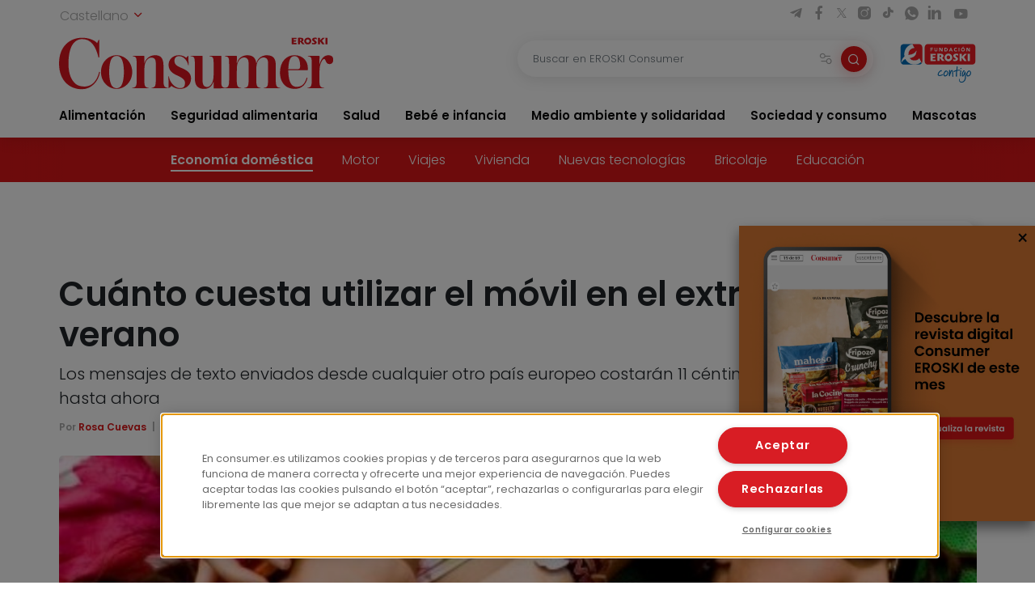

--- FILE ---
content_type: text/html; charset=UTF-8
request_url: https://www.consumer.es/economia-domestica/servicios-y-hogar/cuanto-cuesta-utilizar-el-movil-en-el-extranjero-este-verano.html
body_size: 15192
content:
 <!DOCTYPE html><html lang="es-ES"
prefix="og: https://ogp.me/ns#" > <head> <meta charset="UTF-8"> <meta name="viewport" content="width=device-width, initial-scale=1, shrink-to-fit=no"> <link rel="profile" href="http://gmpg.org/xfn/11"> <link rel="shortcut icon" type="image/png" href="https://www.consumer.es/app/themes/consumer/favicon.png"/> <link rel="icon" href="https://www.consumer.es/app/themes/consumer/c-consumer.png" sizes="32x32" /> <link rel="apple-touch-icon" href="https://www.consumer.es/app/themes/consumer/c-consumer.png" /> <link rel="preload" href="https://www.consumer.es/app/themes/consumer/assets/css/consumer.style.css" as="style"> <link rel="preload" href="https://www.consumer.es/app/themes/consumer/assets/font/2F22C0_0_0.woff2" as="font" type="font/woff2" crossorigin=""> <link rel="preload" href="https://www.consumer.es/app/themes/consumer/assets/font/2F22C0_1_0.woff2" as="font" type="font/woff2" crossorigin=""> <link rel="preload" href="https://www.consumer.es/app/themes/consumer/assets/font/consumer.ttf" as="font" type="font/ttf" crossorigin=""> <script>dataLayer = [{"idioma": "es","categoria": "Sociedad y consumo","subcategoria": "Economía doméstica","fecha_publicacion": "2009-07-09 12:00:00","autor": "Rosa Cuevas","pagetype": "articulo"
}];</script><title>Cuánto cuesta utilizar el móvil en el extranjero este verano | Consumer</title><meta name="description" content="No se utiliza con la misma frecuencia que cuando se está en España, pero son pocas las personas que se olvidan de llevar en su bolso de mano el móvil cuando se viaja al extranjero. Como pocos son los usuarios que no temen la llegada de la factura tras finalizar el periodo de vacaciones o […]"/><link rel="canonical" href="https://www.consumer.es/economia-domestica/servicios-y-hogar/cuanto-cuesta-utilizar-el-movil-en-el-extranjero-este-verano.html" /><meta property="og:site_name" content="Consumer |" /><meta property="og:type" content="article" /><meta property="og:title" content="Cuánto cuesta utilizar el móvil en el extranjero este verano | Consumer" /><meta property="og:description" content="No se utiliza con la misma frecuencia que cuando se está en España, pero son pocas las personas que se olvidan de llevar en su bolso de mano el móvil cuando se viaja al extranjero. Como pocos son los usuarios que no temen la llegada de la factura tras finalizar el periodo de vacaciones o […]" /><meta property="og:url" content="https://www.consumer.es/economia-domestica/servicios-y-hogar/cuanto-cuesta-utilizar-el-movil-en-el-extranjero-este-verano.html" /><meta property="og:image" content="https://www.consumer.es/app/uploads/2019/07/img_chicasaltelefono.jpg" /><meta property="og:image:secure_url" content="https://www.consumer.es/app/uploads/2019/07/img_chicasaltelefono.jpg" /><meta property="og:image:width" content="533" /><meta property="og:image:height" content="434" /><meta property="article:published_time" content="2009-07-08T22:00:00Z" /><meta property="article:modified_time" content="2025-03-06T12:31:54Z" /><meta name="twitter:card" content="summary" /><meta name="twitter:domain" content="www.consumer.es" /><meta name="twitter:title" content="Cuánto cuesta utilizar el móvil en el extranjero este verano | Consumer" /><meta name="twitter:description" content="No se utiliza con la misma frecuencia que cuando se está en España, pero son pocas las personas que se olvidan de llevar en su bolso de mano el móvil cuando se viaja al extranjero. Como pocos son los usuarios que no temen la llegada de la factura tras finalizar el periodo de vacaciones o […]" /><meta name="twitter:image" content="https://www.consumer.es/app/uploads/2019/07/img_chicasaltelefono.jpg" /><script type="application/ld+json" class="aioseo-schema">{"@context":"https:\/\/schema.org","@graph":[{"@type":"WebSite","@id":"https:\/\/www.consumer.es\/#website","url":"https:\/\/www.consumer.es\/","name":"Consumer","publisher":{"@id":"https:\/\/www.consumer.es\/#organization"}},{"@type":"Organization","@id":"https:\/\/www.consumer.es\/#organization","name":"Eroski Consumer","url":"https:\/\/www.consumer.es\/","logo":{"@type":"ImageObject","@id":"https:\/\/www.consumer.es\/#organizationLogo","url":"https:\/\/www.consumer.es\/app\/themes\/consumer\/assets\/img\/logo-consumer.svg"},"image":{"@id":"https:\/\/www.consumer.es\/#organizationLogo"}},{"@type":"BreadcrumbList","@id":"https:\/\/www.consumer.es\/economia-domestica\/servicios-y-hogar\/cuanto-cuesta-utilizar-el-movil-en-el-extranjero-este-verano.html#breadcrumblist","itemListElement":[{"@type":"ListItem","@id":"https:\/\/www.consumer.es\/#listItem","position":"1","item":{"@id":"https:\/\/www.consumer.es\/#item","name":"Inicio","description":"Las \u00faltimas novedades y la actualidad m\u00e1s completa con informaci\u00f3n rigurosa y pr\u00e1ctica para el Consumidor en Alimentaci\u00f3n, Salud, Beb\u00e9, Mascotas, etc.","url":"https:\/\/www.consumer.es\/"},"nextItem":"https:\/\/www.consumer.es\/economia-domestica\/servicios-y-hogar\/cuanto-cuesta-utilizar-el-movil-en-el-extranjero-este-verano.html#listItem"},{"@type":"ListItem","@id":"https:\/\/www.consumer.es\/economia-domestica\/servicios-y-hogar\/cuanto-cuesta-utilizar-el-movil-en-el-extranjero-este-verano.html#listItem","position":"2","item":{"@id":"https:\/\/www.consumer.es\/economia-domestica\/servicios-y-hogar\/cuanto-cuesta-utilizar-el-movil-en-el-extranjero-este-verano.html#item","name":"Cu\u00e1nto cuesta utilizar el m\u00f3vil en el extranjero este verano","description":"No se utiliza con la misma frecuencia que cuando se est\u00e1 en Espa\u00f1a, pero son pocas las personas que se olvidan de llevar en su bolso de mano el m\u00f3vil cuando se viaja al extranjero. Como pocos son los usuarios que no temen la llegada de la factura tras finalizar el periodo de vacaciones o [\u2026]","url":"https:\/\/www.consumer.es\/economia-domestica\/servicios-y-hogar\/cuanto-cuesta-utilizar-el-movil-en-el-extranjero-este-verano.html"},"previousItem":"https:\/\/www.consumer.es\/#listItem"}]},{"@type":"Person","@id":"https:\/\/www.consumer.es\/author\/consumer#author","url":"https:\/\/www.consumer.es\/author\/consumer","name":"consumer","image":{"@type":"ImageObject","@id":"https:\/\/www.consumer.es\/economia-domestica\/servicios-y-hogar\/cuanto-cuesta-utilizar-el-movil-en-el-extranjero-este-verano.html#authorImage","url":"https:\/\/secure.gravatar.com\/avatar\/62d15df406338eb3dde2e1e7bb48789a?s=96&d=mm&r=g","width":"96","height":"96","caption":"consumer"}}]}</script><link rel='dns-prefetch' href='//s.w.org' /><link rel="alternate" type="application/rss+xml" title="Consumer &raquo; Comentario Cuánto cuesta utilizar el móvil en el extranjero este verano del feed" href="https://www.consumer.es/economia-domestica/servicios-y-hogar/cuanto-cuesta-utilizar-el-movil-en-el-extranjero-este-verano.html/feed" /><link rel='stylesheet' id='consumer-style-css' href='https://www.consumer.es/app/themes/consumer/assets/css/consumer.style.css' type='text/css' media='all' /><script type='text/javascript' id='gtm-js-extra'>
var cns_gtm = {"key":"GTM-M47684D"};
</script><script type='text/javascript' src='https://www.consumer.es/app/themes/consumer/assets/js/components/gtm.js?ver=1' id='gtm-js'></script><script type='text/javascript' src='https://www.consumer.es/app/themes/consumer/assets/js/components/onetrustbikuma.js?ver=1' id='onetrustbikuma-js'></script><script type='text/javascript' src='https://www.consumer.es/wp/wp-includes/js/jquery/jquery.min.js?ver=3.6.0' id='jquery-core-js'></script><link rel="https://api.w.org/" href="https://www.consumer.es/wp-json/" /><link rel="alternate" type="application/json" href="https://www.consumer.es/wp-json/wp/v2/articulo/131145" /><link rel="EditURI" type="application/rsd+xml" title="RSD" href="https://www.consumer.es/wp/xmlrpc.php?rsd" /><link rel="wlwmanifest" type="application/wlwmanifest+xml" href="https://www.consumer.es/wp/wp-includes/wlwmanifest.xml" /> <meta name="generator" content="WordPress 5.8.2" /><link rel='shortlink' href='https://www.consumer.es/?p=131145' /><script type="application/ld+json">{"@context": "https://schema.org",
"@type": "Article","@id": "https://www.consumer.es/economia-domestica/servicios-y-hogar/cuanto-cuesta-utilizar-el-movil-en-el-extranjero-este-verano.html",
"url": "https://www.consumer.es/economia-domestica/servicios-y-hogar/cuanto-cuesta-utilizar-el-movil-en-el-extranjero-este-verano.html",
"mainEntityOfPage": "https://www.consumer.es/economia-domestica/servicios-y-hogar/cuanto-cuesta-utilizar-el-movil-en-el-extranjero-este-verano.html",
"headline": "Cuánto cuesta utilizar el móvil en el extranjero este verano | EROSKI Consumer","description": "Los mensajes de texto enviados desde cualquier otro país europeo costarán 11 céntimos en lugar de 40 como hasta ahora","articleBody": "No se utiliza con la misma frecuencia que cuando se está en España, pero son pocas las personas que se olvidan de llevar en su bolso de mano el móvil cuando se viaja al extranjero. Como pocos son los usuarios que no temen la llegada de la factura tras finalizar el periodo de vacaciones o el viaje de negocios fuera de nuestro país. Y es que hasta ahora llamar por teléfono en el extranjero era para la mayoría de los ciudadanos un lujo. Tanto, que en una encuesta realizada por la Comisión Europea sobre este asunto, el 81% de los encuestados, más de 25.000 usuarios de telefonía móvil de los 25 países del bloque, declaraba usar menos el móvil cuando se encontraba fuera de su país de residencia por el elevado coste de las comunicaciones. Sin embargo, para estas vacaciones la situación cambia: desde el 1 de julio las tarifas de &#8216;roaming&#8217; son más baratas.
Los nuevos preciosEra un asunto en el que la Unión Europea venía trabajando desde anteriores veranos, y por el que había mostrado en más de una ocasión su disconformidad, ya que que los  costes que los usuarios debían asumir por utilizar su móvil en el extranjero podían ser cuatro veces superiores a los precios de las llamadas a nivel nacional. La UE cuantificaba entre 4 y 6 euros lo que costaba de media una llamada de cuatro minutos efectuada en el exterior. El pasado mes de abril, la intención se materializó en norma. El Parlamento Europeo aprobaba unas nuevas tarifas de &#8216;roaming&#8217; o itinerancia más baratas. Esta regulación supone un importante ahorro para el bolsillo de los usuarios, ya que solamente durante el último trimestre de 2008, la Comisión del Mercado de las Telecomunicaciones (CMT) contabilizó en más de 500 millones de minutos el tiempo en que las líneas de móvil españolas habían  dedicado a hablar desde el extranjero.
Hasta ahora la UE cuantificaba entre 4 y 6 euros lo que costaba de media una llamada de cuatro minutos efectuada en el exterior
Ahora, la UE reduce los precios máximos que pueden cobrar las operadoras de telefonía móvil a los consumidores tanto por efectuar la llamada como por recibirla,  así como  fijar el  coste final que supone enviar un mensaje de texto mientras se está en algún país europeo. No se trata de una medida pasajera o puntual, sino que la reforma incluye un calendario en el que quedan señalizadas futuras rebajas. Así, en los meses de julio de 2010 y 2011 está previsto que se  produzcan nuevos recortes en las tarifas máximas de &#8220;roaming&#8221;.
Desde el pasado 1 de julio, los nuevos precios fijados por Bruselas para la denominada Zona 1 (los Estados miembros de la UE  y otros países europeos) son los siguientes:
Todas las compañías aplicarán la normativa comunitaria cobrando como  máximo 43 céntimos por minuto para las llamadas realizadas
Llamadas: todas las compañías telefónicas aplicarán la normativa comunitaria cobrando como  máximo 43 céntimos por minuto para las llamadas realizadas (hasta ahora se cobraba 46 céntimos), y 19 céntimos por minuto para las llamadas recibidas frente a los actuales 22 céntimos. Eso sin tener en cuenta el IVA y el establecimiento de llamada. La Comisión Europea calcula que con el nuevo reglamento, el consumidor puede ahorrarse hasta el 60% de la factura correspondiente al &#8216;roaming&#8217;. La pulsación se contabilizará por segundo a partir de los primeros 30 segundos de cada llamada, y no por minuto como ocurría hasta ahora.
SMS: pasan a costar 11 céntimos, menos de un  tercio de lo que cobran ahora las principales operadoras, ya que en estos momentos los usuarios españoles pagan un promedio de 40 céntimos al enviar un SMS desde el extranjero. Con esta nueva tarifa, se da la paradoja de que resultará más barato enviar un mensaje desde otro país de la UE que desde dentro de España, donde la tarifa básica media ronda los 15 céntimos, aunque algunas compañías ofrecen este servicio con tarifas más baratas.
Internet en el móvil: La norma comunitaria establece un límite máximo de 1 euro/MB descargado.

Promociones de veranoLa aplicación de estas nuevas eurotarifas es automática, por lo que los consumidores no deben realizar ninguna gestión para solicitarla. Pero además de beneficiarse de estas rebajas, nada más estrenar verano las operadoras de telefonía lanzan promociones o planes de precios especiales ideados para los clientes viajeros. Las tres principales compañías de telefonía móvil, Telefónica Movistar, Vodafone y Orange han diseñado paquetes de ofertas que rebajan los precios regulados por Bruselas, a cambio del pago de una cuota fija. Conviene saber, sin embargo, que para que la oferta sea rentable, ventajosa y merezca la pena contratarla el consumidor deberá hacer uso de su móvil en el extranjero con cierta frecuencia.
La primera en lanzar su plan de precios ha sido Movistar: ofrece a sus clientes la Tarifa Diaria Europa. Con este producto, las llamadas que se hagan en &#8216;roaming&#8217; en la UE costarán 24 céntimos por minuto, en lugar de los 43 que la normativa sitúa como máximo y las recibidas serán gratis hasta el 17 de septiembre. A partir de esa fecha, pasarán a costar 12 céntimos, 7 céntimos por debajo de la eurotarifa. Sin embargo, para beneficiarse de estos precios, el usuario debe  pagar un euro por cada día que se use el móvil en itinerancia.
La aplicación de las nuevas eurotarifas es automática, por lo que los consumidores no deben realizar ninguna gestión para solicitarla
Orange también ha estrenado nueva promoción coincidiendo con la entrada en vigor de las nuevas tarifas europeas. Con el nuevo paquete Viaja y Habla, el precio del minuto de llamada será un 50% más barato que la tarifa básica, 21 céntimos el minuto para las llamadas efectuadas y 9 para las recibidas. A cambio, se debe abonar una cuota de un euro por cada día que se use, o de cinco euros al mes si se contrata el plan en la modalidad mensual. A diferencia de Movistar cuya oferta era válida solamente para Europa, Orange amplía esta oferta a los países de fuera de la UE, pero con una cuota más elevada: dos euros diarios o 12 al mes.
Por el momento Vodafone no ha lanzado ninguna campaña a rebufo de las eurotarifas y mantiene una estrategia que funciona desde 2005, pero con algunos matices: el Vodafone Passport. Con este plan, el usuario sigue pagando su tarifa nacional aunque viaje a la UE o a otros países, como EEUU, Rusia y China (sólo se incluyen las llamadas realizadas, no las recibidas). En lugar de una cuota diaria, aquí el coste adicional que debe pagar el usuario es por cada llamada que haga (0,99 euros para Europa y 2,99 para el resto). La novedad es que este  verano Vodafone Passport amplia el  área geográfica en la que funciona: se añaden 13 nuevos países latinoamericanos. Vodafone Passport también permite recibir llamadas. Cuesta un euro los  primeros 20 minutos.
Las operadoras móviles virtuales (las que no tienen una red de antenas propias sino que las alquilan. Esto es todas, excepto Vodafone, Movistar, Orange y Yoigo) no han hecho públicas tarifas específicas para llamar desde el extranjero. Por este motivo, lo más probable es que en todas ellas regirán las tarifas impuestas por la Unión Europea.","keywords": "Céntimos, Extranjero, Llamadas, móvil, Tarifas","datePublished": "2009-07-09 00:00:00","dateModified": "2025-03-06 13:31:54","author": {"@type": "Person","name": "consumer","description": "","image": {"@type": "ImageObject","url": "https://secure.gravatar.com/avatar/?s=96&d=mm&r=g",
"height": 96,"width": 96
}},"publisher": {"@type": "Organization","@id": "https:\/\/www.consumer.es","name": "EROSKI Consumer","url": "https:\/\/www.consumer.es","sameAs": [
"https://twitter.com/eroskiconsumer",
"https://www.facebook.com/EroskiConsumer"
],"logo": {"@type": "ImageObject","url": "https://consumer.es/app/themes/consumer/assets/img/logo-consumer.svg",
"width": 300,"height": 56
},"contactPoint": {"@type": "ContactPoint","contactType": "customer support","telephone": "","url": "https:\/\/www.consumer.es\/contacto"}},"image": [
{"@type": "ImageObject","@id": "https://www.consumer.es/app/uploads/2019/07/img_chicasaltelefono.jpg",
"url": "https://www.consumer.es/app/uploads/2019/07/img_chicasaltelefono.jpg",
"width": 1200,"height": 900
}],"comment": [],"speakable": {"@type": "SpeakableSpecification","xpath": ["\/html\/head\/title","\/html\/head\/meta[@name='description']\/@content"]
},"isPartOf": {"@type": "WebPage","@id":"https://www.consumer.es/economia-domestica/servicios-y-hogar/cuanto-cuesta-utilizar-el-movil-en-el-extranjero-este-verano.html",
"name":"Cuánto cuesta utilizar el móvil en el extranjero este verano | EROSKI Consumer","url":"https://www.consumer.es/economia-domestica/servicios-y-hogar/cuanto-cuesta-utilizar-el-movil-en-el-extranjero-este-verano.html",
"description":"Los mensajes de texto enviados desde cualquier otro país europeo costarán 11 céntimos en lugar de 40 como hasta ahora"
}}</script><link rel="icon" href="https://www.consumer.es/app/uploads/2024/01/cropped-android-chrome-512x512-1.png" sizes="32x32" /><link rel="icon" href="https://www.consumer.es/app/uploads/2024/01/cropped-android-chrome-512x512-1.png" sizes="192x192" /><link rel="apple-touch-icon" href="https://www.consumer.es/app/uploads/2024/01/cropped-android-chrome-512x512-1.png" /><meta name="msapplication-TileImage" content="https://www.consumer.es/app/uploads/2024/01/cropped-android-chrome-512x512-1.png" /> </head><body class="articulo-template-default single single-articulo postid-131145"><noscript><iframe src="https://www.googletagmanager.com/ns.html?id=GTM-M47684D" height="0" width="0" style="display:none;visibility:hidden"></iframe></noscript><header class="header" id="header-princicpal"> <nav class="navbar navbar-expand-lg navbar-light bg-white"> <div class="navbar-region-top"> <div class="content"> <div class="language-switcher"> <div class="dropdown show"> <a href="#" role="button" id="dropdownMenuLink" data-toggle="dropdown" aria-haspopup="true" aria-expanded="false"> Castellano <i class="icon icon-chevron-down"></i> </a> <div class="dropdown-menu" aria-labelledby="dropdownMenuLink"> <a cns-lang="eu" rel="nofollow" class="dropdown-item" href="https://www.consumer.es/eu/economia-domestica-eu/zenbat-kostatzen-da-uda-honetan-mugikorra-atzerrian-erabiltzea.html">Euskara</a><a cns-lang="ca" rel="nofollow" class="dropdown-item" href="https://www.consumer.es/ca/economia-domestica-ca/quant-costa-utilitzar-el-mbil-a-lestranger-aquest-estiu.html">Català</a><a cns-lang="gl" rel="nofollow" class="dropdown-item" href="https://www.consumer.es/gl/economia-domestica-gl/canto-custa-utilizar-o-mbil-no-estranxeiro-este-vern.html">Galego</a> </div> </div> </div> <div class="d-lg-block d-none"> <div class="icon-list-social"> <a href="https://t.me/eroskiconsumer" target="_blank" class="icon-enlace icon-list-social-link" title="telegram"> <span class="icon icon-telegram"></span> </a> <a href="https://es-es.facebook.com/EroskiConsumer" target="_blank" class="icon-enlace icon-list-social-link" title="facebook"> <span class="icon icon-facebook-solid"></span> </a> <a href="https://twitter.com/eroskiconsumer?ref_src=twsrc%5Egoogle%7Ctwcamp%5Eserp%7Ctwgr%5Eauthor" target="_blank" class="icon-enlace icon-list-social-link" title="twitter"> <span class="icon icon-twitterX"></span> </a> <a href="https://www.instagram.com/eroskiconsumer_/" target="_blank" class="icon-enlace icon-list-social-link" title="instagram"> <span class="icon icon-instagram-solid"></span> </a> <a href="https://www.tiktok.com/@eroskiconsumer" target="_blank" class="icon-enlace icon-list-social-link" title="tiktok"> <span class="icon icon-tiktok"></span> </a> <a href="https://whatsapp.com/channel/0029VaoAktf7z4kWlLOGnS0j" target="_blank" class="icon-enlace icon-list-social-link" title="whatsapp"> <span class="icon icon-whatsapp"></span> </a> <a href="https://www.linkedin.com/company/eroski-consumer/" target="_blank" class="icon-enlace icon-list-social-link" title="linkedin"> <span class="icon icon-linkedin-solid"></span> </a> <a href="https://www.youtube.com/c/eroskiconsumer" target="_blank" class="icon-enlace icon-list-social-link" title="youtube"> <span class="icon icon-youtube-solid"></span> </a> </div> </div> </div> </div> <div class="navbar-region-middle"> <div class="content"> <div class="sect-1"> <div class="content"> <span class="navbar-toggler" data-toggle="collapse" data-target=".navbarCollapseContent" aria-controls="navbarCollapseContent" aria-expanded="false" aria-label="Toggle navigation"> <span class="icon icon-menu"></span> </span> <div class="brand"> <a class="navbar-brand" href="https://www.consumer.es"><img alt="Logo EROSKI Consumer" title="Logo EROSKI Consumer" src="https://www.consumer.es/app/themes/consumer/assets/img/logo-consumer.svg" width="340" height="65"></a> </div> <div class="search-button"> <span class="searchbar-toggler" data-toggle="collapse" data-target=".searchbarCollapseContent.searchbar-general" aria-controls="searchbarCollapseContent.searchbar-general" aria-expanded="false" aria-label="Toggle navigation"> <span class="icon icon-search"></span> </span> </div> </div> </div> <div class="sect-2"> <div class="content"> <div class="searchbar searchbarCollapseContent searchbar-general collapse "> <form> <div class="form-field search-bar"> <div class="field-text"> <input type="text" class="form-control form-item" id="searchbar-text" form="filter-block" name="search" placeholder="Buscar en EROSKI Consumer" value="" /> <span class="filters-btn-transparent" data-toggle="collapse" data-target="#filter-block" aria-expanded="true" aria-controls="filter-block"> <span class="icon icon-filters"></span> <span class="d-none">Filtrar</span> </span> <button class="search-btn-round" type="submit" form="filter-block"> <span class="icon icon-search"></span> <span class="d-none">Buscar</span> </button> </div> </div> </form></div> <div class="fundacion d-lg-block d-none"> <a class="logo-fundacion" href="https://corporativo.eroski.es/quienes-somos/fundacion-eroski/" target="_blank"><img alt="Logo fundación EROSKI Consumer" title="Logo fundación EROSKI Consumer" src="https://www.consumer.es/app/themes/consumer/assets/img/logo-fundacion-es.svg" width="96" height="48"></a> </div> </div> </div> </div> <form class="filters collapse" id="filter-block" method="get" action="https://www.consumer.es/buscador"> <div class="content"> <div class="filters-header"> <span class="filters-title"><i class="icon icon-filters"></i>Filtros</span> <span class="filters-btn-close" data-toggle="collapse" data-target="#filter-block" aria-expanded="true" aria-controls="filter-block"><i class="icon icon-x"></i><span class="d-none">Cerrar</span></span> </div> <div class="applied-filters"></div> <div class="form-group"> <div class="accordion" id="accordion-filtros"> <div class="accordion-item"> <div class="accordion-header" id="filtros-canales-header"> <span class="accordion-tag" data-toggle="collapse" data-target="#filtros-canales" aria-expanded="true" aria-controls="filtros-canales">Canales</span> </div> <div id="filtros-canales" class="collapse show" aria-labelledby="filtros-canales-header" data-parent="#accordion-filtros"> <div class="accordion-body"> <div class="accordion" id="accordion-filtros-canales"> <div class="accordion-item"> <div class="accordion-header" id="accordion-header-canales"> <div class="accordion-toggler" data-toggle="collapse" data-target="#collapse-subcanales-19" aria-expanded="false" aria-controls="collapse-subcanales-19"> <div class="form-field form-field-checkbox"> <input type="checkbox" id="canal-19" value="19" name="canal[]" > <label for="canal-19" class="item-label">Alimentación</label> </div> </div> </div> <div id="collapse-subcanales-19" class="collapse" aria-labelledby="accordion-header-canales"> <div class="accordion-body"> <div class="form-field form-field-checkbox"> <input type="checkbox" id="canal-33" value="33" name="canal[]" data-parent="canal-19" > <label for="canal-33" class="item-label">Nutrición</label> </div> <div class="form-field form-field-checkbox"> <input type="checkbox" id="canal-35" value="35" name="canal[]" data-parent="canal-19" > <label for="canal-35" class="item-label">En la cocina</label> </div> </div> </div> </div> <div class="accordion-item"> <div class="accordion-header" id="accordion-header-canales"> <div class="accordion-toggler" data-toggle="collapse" data-target="#collapse-subcanales-21" aria-expanded="false" aria-controls="collapse-subcanales-21"> <div class="form-field form-field-checkbox"> <input type="checkbox" id="canal-21" value="21" name="canal[]" > <label for="canal-21" class="item-label">Seguridad alimentaria</label> </div> </div> </div> <div id="collapse-subcanales-21" class="collapse" aria-labelledby="accordion-header-canales"> <div class="accordion-body"> <div class="form-field form-field-checkbox"> <input type="checkbox" id="canal-37" value="37" name="canal[]" data-parent="canal-21" > <label for="canal-37" class="item-label">Consumo seguro</label> </div> <div class="form-field form-field-checkbox"> <input type="checkbox" id="canal-39" value="39" name="canal[]" data-parent="canal-21" > <label for="canal-39" class="item-label">Alimentos a detalle</label> </div> <div class="form-field form-field-checkbox"> <input type="checkbox" id="canal-41" value="41" name="canal[]" data-parent="canal-21" > <label for="canal-41" class="item-label">Riesgos y medidas</label> </div> </div> </div> </div> <div class="accordion-item"> <div class="accordion-header" id="accordion-header-canales"> <div class="accordion-toggler" data-toggle="collapse" data-target="#collapse-subcanales-23" aria-expanded="false" aria-controls="collapse-subcanales-23"> <div class="form-field form-field-checkbox"> <input type="checkbox" id="canal-23" value="23" name="canal[]" > <label for="canal-23" class="item-label">Salud</label> </div> </div> </div> <div id="collapse-subcanales-23" class="collapse" aria-labelledby="accordion-header-canales"> <div class="accordion-body"> <div class="form-field form-field-checkbox"> <input type="checkbox" id="canal-43" value="43" name="canal[]" data-parent="canal-23" > <label for="canal-43" class="item-label">Bienestar</label> </div> <div class="form-field form-field-checkbox"> <input type="checkbox" id="canal-45" value="45" name="canal[]" data-parent="canal-23" > <label for="canal-45" class="item-label">Problemas de salud</label> </div> </div> </div> </div> <div class="accordion-item"> <div class="accordion-header" id="accordion-header-canales"> <div class="accordion-toggler" data-toggle="collapse" data-target="#collapse-subcanales-25" aria-expanded="false" aria-controls="collapse-subcanales-25"> <div class="form-field form-field-checkbox"> <input type="checkbox" id="canal-25" value="25" name="canal[]" > <label for="canal-25" class="item-label">Bebé e infancia</label> </div> </div> </div> <div id="collapse-subcanales-25" class="collapse" aria-labelledby="accordion-header-canales"> <div class="accordion-body"> <div class="form-field form-field-checkbox"> <input type="checkbox" id="canal-47" value="47" name="canal[]" data-parent="canal-25" > <label for="canal-47" class="item-label">Embarazo</label> </div> <div class="form-field form-field-checkbox"> <input type="checkbox" id="canal-49" value="49" name="canal[]" data-parent="canal-25" > <label for="canal-49" class="item-label">Bebés y etapas</label> </div> <div class="form-field form-field-checkbox"> <input type="checkbox" id="canal-51" value="51" name="canal[]" data-parent="canal-25" > <label for="canal-51" class="item-label">Infancia y familia</label> </div> </div> </div> </div> <div class="accordion-item"> <div class="accordion-header" id="accordion-header-canales"> <div class="accordion-toggler" data-toggle="collapse" data-target="#collapse-subcanales-27" aria-expanded="false" aria-controls="collapse-subcanales-27"> <div class="form-field form-field-checkbox"> <input type="checkbox" id="canal-27" value="27" name="canal[]" > <label for="canal-27" class="item-label">Medio ambiente y solidaridad</label> </div> </div> </div> <div id="collapse-subcanales-27" class="collapse" aria-labelledby="accordion-header-canales"> <div class="accordion-body"> <div class="form-field form-field-checkbox"> <input type="checkbox" id="canal-53" value="53" name="canal[]" data-parent="canal-27" > <label for="canal-53" class="item-label">Medio ambiente</label> </div> <div class="form-field form-field-checkbox"> <input type="checkbox" id="canal-55" value="55" name="canal[]" data-parent="canal-27" > <label for="canal-55" class="item-label">Solidaridad</label> </div> </div> </div> </div> <div class="accordion-item"> <div class="accordion-header" id="accordion-header-canales"> <div class="accordion-toggler" data-toggle="collapse" data-target="#collapse-subcanales-29" aria-expanded="false" aria-controls="collapse-subcanales-29"> <div class="form-field form-field-checkbox"> <input type="checkbox" id="canal-29" value="29" name="canal[]" > <label for="canal-29" class="item-label">Sociedad y consumo</label> </div> </div> </div> <div id="collapse-subcanales-29" class="collapse" aria-labelledby="accordion-header-canales"> <div class="accordion-body"> <div class="form-field form-field-checkbox"> <input type="checkbox" id="canal-57" value="57" name="canal[]" data-parent="canal-29" > <label for="canal-57" class="item-label">Economía doméstica</label> </div> <div class="form-field form-field-checkbox"> <input type="checkbox" id="canal-59" value="59" name="canal[]" data-parent="canal-29" > <label for="canal-59" class="item-label">Motor</label> </div> <div class="form-field form-field-checkbox"> <input type="checkbox" id="canal-61" value="61" name="canal[]" data-parent="canal-29" > <label for="canal-61" class="item-label">Viajes</label> </div> <div class="form-field form-field-checkbox"> <input type="checkbox" id="canal-63" value="63" name="canal[]" data-parent="canal-29" > <label for="canal-63" class="item-label">Vivienda</label> </div> <div class="form-field form-field-checkbox"> <input type="checkbox" id="canal-65" value="65" name="canal[]" data-parent="canal-29" > <label for="canal-65" class="item-label">Nuevas tecnologías</label> </div> <div class="form-field form-field-checkbox"> <input type="checkbox" id="canal-67" value="67" name="canal[]" data-parent="canal-29" > <label for="canal-67" class="item-label">Bricolaje</label> </div> <div class="form-field form-field-checkbox"> <input type="checkbox" id="canal-69" value="69" name="canal[]" data-parent="canal-29" > <label for="canal-69" class="item-label">Educación</label> </div> </div> </div> </div> <div class="accordion-item"> <div class="accordion-header" id="accordion-header-canales"> <div class="accordion-toggler" data-toggle="collapse" data-target="#collapse-subcanales-31" aria-expanded="false" aria-controls="collapse-subcanales-31"> <div class="form-field form-field-checkbox"> <input type="checkbox" id="canal-31" value="31" name="canal[]" > <label for="canal-31" class="item-label">Mascotas</label> </div> </div> </div> <div id="collapse-subcanales-31" class="collapse" aria-labelledby="accordion-header-canales"> <div class="accordion-body"> <div class="form-field form-field-checkbox"> <input type="checkbox" id="canal-71" value="71" name="canal[]" data-parent="canal-31" > <label for="canal-71" class="item-label">Tener mascota</label> </div> <div class="form-field form-field-checkbox"> <input type="checkbox" id="canal-73" value="73" name="canal[]" data-parent="canal-31" > <label for="canal-73" class="item-label">Cuidados</label> </div> <div class="form-field form-field-checkbox"> <input type="checkbox" id="canal-75" value="75" name="canal[]" data-parent="canal-31" > <label for="canal-75" class="item-label">Convivencia y psicología</label> </div> </div> </div> </div> </div> </div> </div> </div> <div class="accordion-item"> <div class="accordion-header" id="filtros-tipos-header"> <span class="accordion-tag" data-toggle="collapse" data-target="#filtros-tipos" aria-expanded="true" aria-controls="filtros-tipos">Tipo de contenido</span> </div> <div id="filtros-tipos" class="collapse show" aria-labelledby="filtros-tipos-header"> <div class="accordion-body"> <div class="accordion" id="accordion-filtros-tipos"> <div class="accordion-item"> <div class="accordion-header" id="accordion-header-tipos"> <div class="form-field"> <input type="checkbox" id="tipo-articulo" name="type[]" value="articulo"> <label for="tipo-articulo">Artículos</label> </div> <div class="form-field"> <input type="checkbox" id="tipo-entrevista" name="type[]" value="entrevista"> <label for="tipo-entrevista">Entrevistas</label> </div> <div class="form-field"> <input type="checkbox" id="tipo-analisis_comparativo" name="type[]" value="analisis_comparativo"> <label for="tipo-analisis_comparativo">Análisis comparativos</label> </div> <div class="form-field"> <input type="checkbox" id="tipo-guia" name="type[]" value="guia"> <label for="tipo-guia">Guías</label> </div> <div class="form-field"> <input type="checkbox" id="tipo-video" name="type[]" value="video"> <label for="tipo-video">Vídeos</label> </div> <div class="form-field"> <input type="checkbox" id="tipo-infografia" name="type[]" value="infografia"> <label for="tipo-infografia">Infografías</label> </div> <div class="form-field"> <input type="checkbox" id="tipo-monografico" name="type[]" value="monografico"> <label for="tipo-monografico">Monográficos</label> </div> </div> </div> </div> </div> </div> </div></div> </div> <div class="form-group row"> <div class="col-6"> <div class="form-field"> <label for="fecha-from" class="item-label">Fecha desde</label> <div class="field-date"> <input type="date" class="form-control form-item" id="fecha-from" name="from" value=""> </div></div> </div> <div class="col-6"> <div class="form-field"> <label for="fecha-to" class="item-label">Hasta</label> <div class="field-date"> <input type="date" class="form-control form-item" id="fecha-to" name="to" value=""> </div></div> </div> </div> <div class="form-field"> <label for="firma" class="item-label">Autor</label> <div class="field-text"> <select id="firma" name="firma[]" class="form-control form-item select2"> </select> </div></div> <div class="form-actions"> <div class="form-group row"> <div class="col-6"> <input type="button" class="btn btn-outline-secondary filters-btn-clear" value="Borrar"> </div> <div class="col-6"> <input type="submit" class="btn btn-primary" value="Aplicar"> </div> </div> </div> </div> </form> </div> <div class="collapse navbarCollapseContent navbar-collapse navbar-region-bottom"> <div class="content py-lg-0 py-3"> <ul id="menu-menu-principal" class="navbar-nav"><li class="nav-item dropdown"><a class="nav-link" href="https://www.consumer.es/alimentacion">Alimentación</a><span id="navbarDropdown-25" class="icon icon-chevron-down" role="button" data-toggle="dropdown" aria-haspopup="true" aria-expanded="false"></span><div class="dropdown-menu" aria-labelledby="navbarDropdown-25"><div class="dropdown-menu-content"><a class="nav-link dropdown-item" href="https://www.consumer.es/alimentacion/nutricion">Nutrición</a><a class="nav-link dropdown-item" href="https://www.consumer.es/alimentacion/en-la-cocina">En la cocina</a></div></div></li><li class="nav-item dropdown"><a class="nav-link" href="https://www.consumer.es/seguridad-alimentaria">Seguridad alimentaria</a><span id="navbarDropdown-30" class="icon icon-chevron-down" role="button" data-toggle="dropdown" aria-haspopup="true" aria-expanded="false"></span><div class="dropdown-menu" aria-labelledby="navbarDropdown-30"><div class="dropdown-menu-content"><a class="nav-link dropdown-item" href="https://www.consumer.es/seguridad-alimentaria/consumo-seguro">Consumo seguro</a><a class="nav-link dropdown-item" href="https://www.consumer.es/seguridad-alimentaria/alimentos-a-detalle">Alimentos a detalle</a><a class="nav-link dropdown-item" href="https://www.consumer.es/seguridad-alimentaria/riesgos-y-medidas">Riesgos y medidas</a></div></div></li><li class="nav-item dropdown"><a class="nav-link" href="https://www.consumer.es/salud">Salud</a><span id="navbarDropdown-34" class="icon icon-chevron-down" role="button" data-toggle="dropdown" aria-haspopup="true" aria-expanded="false"></span><div class="dropdown-menu" aria-labelledby="navbarDropdown-34"><div class="dropdown-menu-content"><a class="nav-link dropdown-item" href="https://www.consumer.es/salud/bienestar">Bienestar</a><a class="nav-link dropdown-item" href="https://www.consumer.es/salud/problemas-de-salud">Problemas de salud</a></div></div></li><li class="nav-item dropdown"><a class="nav-link" href="https://www.consumer.es/bebe">Bebé e infancia</a><span id="navbarDropdown-37" class="icon icon-chevron-down" role="button" data-toggle="dropdown" aria-haspopup="true" aria-expanded="false"></span><div class="dropdown-menu" aria-labelledby="navbarDropdown-37"><div class="dropdown-menu-content"><a class="nav-link dropdown-item" href="https://www.consumer.es/bebe/embarazo">Embarazo</a><a class="nav-link dropdown-item" href="https://www.consumer.es/bebe/bebes-y-etapas">Bebés y etapas</a><a class="nav-link dropdown-item" href="https://www.consumer.es/bebe/infancia-y-familia">Infancia y familia</a></div></div></li><li class="nav-item dropdown"><a class="nav-link" href="https://www.consumer.es/medio-ambiente-solidaridad">Medio ambiente y solidaridad</a><span id="navbarDropdown-46" class="icon icon-chevron-down" role="button" data-toggle="dropdown" aria-haspopup="true" aria-expanded="false"></span><div class="dropdown-menu" aria-labelledby="navbarDropdown-46"><div class="dropdown-menu-content"><a class="nav-link dropdown-item" href="https://www.consumer.es/medio-ambiente-solidaridad/medio-ambiente">Medio ambiente</a><a class="nav-link dropdown-item" href="https://www.consumer.es/medio-ambiente-solidaridad/solidaridad">Solidaridad</a></div></div></li><li class="nav-item dropdown"><a class="nav-link" href="https://www.consumer.es/sociedad-consumo">Sociedad y consumo</a><span id="navbarDropdown-50" class="icon icon-chevron-down" role="button" data-toggle="dropdown" aria-haspopup="true" aria-expanded="false"></span><div class="dropdown-menu" aria-labelledby="navbarDropdown-50"><div class="dropdown-menu-content"><a class="nav-link dropdown-item" href="https://www.consumer.es/sociedad-consumo/economia-domestica">Economía doméstica</a><a class="nav-link dropdown-item" href="https://www.consumer.es/sociedad-consumo/motor">Motor</a><a class="nav-link dropdown-item" href="https://www.consumer.es/sociedad-consumo/viajes">Viajes</a><a class="nav-link dropdown-item" href="https://www.consumer.es/sociedad-consumo/vivienda">Vivienda</a><a class="nav-link dropdown-item" href="https://www.consumer.es/sociedad-consumo/tecnologia">Nuevas tecnologías</a><a class="nav-link dropdown-item" href="https://www.consumer.es/sociedad-consumo/bricolaje">Bricolaje</a><a class="nav-link dropdown-item" href="https://www.consumer.es/sociedad-consumo/educacion">Educación</a></div></div></li><li class="nav-item dropdown"><a class="nav-link" href="https://www.consumer.es/mascotas">Mascotas</a><span id="navbarDropdown-61" class="icon icon-chevron-down" role="button" data-toggle="dropdown" aria-haspopup="true" aria-expanded="false"></span><div class="dropdown-menu" aria-labelledby="navbarDropdown-61"><div class="dropdown-menu-content"><a class="nav-link dropdown-item" href="https://www.consumer.es/mascotas/tener-mascota">Tener mascota</a><a class="nav-link dropdown-item" href="https://www.consumer.es/mascotas/cuidados">Cuidados</a><a class="nav-link dropdown-item" href="https://www.consumer.es/mascotas/convivencia-y-psicologia">Convivencia y psicología</a></div></div></li></ul> <div class="d-lg-none d-block"> <div class="sidebar-recursos card card-wrap"> <div class="featured-links"><div class="card card-wrap card-articulo"> <a class="card-hover-link" target="_blank"href="https://revista.consumer.es" title="EROSKI Consumer"> <div class="card-row"> <div class="card-col-imagen"> <div class="card-img card-imagen"> <img class="img-fluid" src="https://www.consumer.es/app/uploads/fly-images/342/revista-45x45-cc.png" width="45" height="45" alt="Revista" title="revista"> </div> </div> <div class="card-col-cuerpo"> <div class="card-body card-cuerpo"> <div class="card-category"> <small class="card-category-type">Revista</small> </div> <div class="card-title card-titulo">EROSKI Consumer</div> </div> </div> </div> </a></div><div class="card card-wrap card-articulo"> <a class="card-hover-link" href="/alimentacion/recetas" title="Menús y recetas"> <div class="card-row"> <div class="card-col-imagen"> <div class="card-img card-imagen"> <img class="img-fluid" src="https://www.consumer.es/app/uploads/fly-images/151/menus-y-recetas-45x45-cc.png" width="45" height="45" alt="Menús y recetas" title="Menús y recetas"> </div> </div> <div class="card-col-cuerpo"> <div class="card-body card-cuerpo"> <div class="card-category"> <small class="card-category-type">Guía</small> </div> <div class="card-title card-titulo">Menús y recetas</div> </div> </div> </div> </a></div><div class="card card-wrap card-articulo"> <a class="card-hover-link" href="https://caminodesantiago.consumer.es/" title="Camino de santiago"> <div class="card-row"> <div class="card-col-imagen"> <div class="card-img card-imagen"> <img class="img-fluid" src="https://www.consumer.es/app/uploads/fly-images/305076/camino-de-santiago-1-45x45-cc.png" width="45" height="45" alt="Camino de Santiago" title="camino-de-santiago"> </div> </div> <div class="card-col-cuerpo"> <div class="card-body card-cuerpo"> <div class="card-category"> <small class="card-category-type">Guía</small> </div> <div class="card-title card-titulo">Camino de santiago</div> </div> </div> </div> </a></div><div class="card card-wrap card-articulo"> <a class="card-hover-link" target="_blank"href="https://www.escueladealimentacion.es/es" title="Escuela de alimentación"> <div class="card-row"> <div class="card-col-imagen"> <div class="card-img card-imagen"> <img class="img-fluid" src="https://www.consumer.es/app/uploads/fly-images/341/escuela-de-alimentacion-45x45-cc.png" width="45" height="45" alt="Escuela de alimentación" title="escuela-de-alimentacion"> </div> </div> <div class="card-col-cuerpo"> <div class="card-body card-cuerpo"> <div class="card-category"> <small class="card-category-type">Programa</small> </div> <div class="card-title card-titulo">Escuela de alimentación</div> </div> </div> </div> </a></div></div> <div class="resources-menu"> <div class="menu-header"> <i class="icon icon-settings icon-primary"></i> <span class="menu-title">Recursos</span> </div> <div class="menu-content"> <div class="resources-item"> <div class="accordion" id="accordion-resources-1"> <div class="accordion-item"> <div class="accordion-header" id="resources-heading-1"> <div class="accordion-title"> <span class="accordion-toggler"><a href="https://www.consumer.es/guias">Guías</a><i class="icon icon-chevron-down" data-toggle="collapse" data-target="#collapse-resources-1" aria-expanded="false" aria-controls="collapse-resources-1"></i></span> </div> </div> <div id="collapse-resources-1" class="collapse" aria-labelledby="resources-heading-1" data-parent="#accordion-resources-1"> <div class="accordion-body"> <a target="_blank" href="/app/uploads/guias/es/obesidad_infantil.pdf">Obesidad Infantil</a> <a target="_blank" href="https://caminodesantiago.consumer.es/">Camino de santiago</a> <a target="_blank" href="/alimentacion/recetas">Menús y recetas</a> <a target="_blank" href="https://frutas.consumer.es/">Frutas</a> <a target="_blank" href="https://verduras.consumer.es/">Verduras y hortalizas</a> <a target="_blank" href="https://pescadosymariscos.consumer.es/">Pescados y mariscos</a> <a target="_blank" href="https://saludyalimentacion.consumer.es/">Salud y alimentación</a> <a target="_blank" href="https://trabajoyalimentacion.consumer.es/">Trabajo y alimentación</a> <a target="_blank" href="https://sexoysalud.consumer.es/">Sexo y salud</a> <a target="_blank" href="https://comprasostenible.consumer.es/">Compra sostenible</a> <a target="_blank" href="https://pasionporlavida.consumer.es">Pasión por la vida</a> <a target="_blank" href="https://bebe.consumer.es/">Guía del bebé</a> </div> </div> </div> </div> </div> <div class="resources-item"> <a href="https://www.consumer.es/infografias">Infografías</a> </div> <div class="resources-item"> <a href="https://www.consumer.es/monograficos">Monográficos</a> </div> <div class="resources-item"> <a href="https://www.consumer.es/videos">Vídeos</a> </div> </div></div></div> <div class="icon-list-social"> <a href="https://t.me/eroskiconsumer" target="_blank" class="icon-enlace icon-list-social-link" title="telegram"> <span class="icon icon-telegram"></span> </a> <a href="https://es-es.facebook.com/EroskiConsumer" target="_blank" class="icon-enlace icon-list-social-link" title="facebook"> <span class="icon icon-facebook-solid"></span> </a> <a href="https://twitter.com/eroskiconsumer?ref_src=twsrc%5Egoogle%7Ctwcamp%5Eserp%7Ctwgr%5Eauthor" target="_blank" class="icon-enlace icon-list-social-link" title="twitter"> <span class="icon icon-twitterX"></span> </a> <a href="https://www.instagram.com/eroskiconsumer_/" target="_blank" class="icon-enlace icon-list-social-link" title="instagram"> <span class="icon icon-instagram-solid"></span> </a> <a href="https://www.tiktok.com/@eroskiconsumer" target="_blank" class="icon-enlace icon-list-social-link" title="tiktok"> <span class="icon icon-tiktok"></span> </a> <a href="https://whatsapp.com/channel/0029VaoAktf7z4kWlLOGnS0j" target="_blank" class="icon-enlace icon-list-social-link" title="whatsapp"> <span class="icon icon-whatsapp"></span> </a> <a href="https://www.linkedin.com/company/eroski-consumer/" target="_blank" class="icon-enlace icon-list-social-link" title="linkedin"> <span class="icon icon-linkedin-solid"></span> </a> <a href="https://www.youtube.com/c/eroskiconsumer" target="_blank" class="icon-enlace icon-list-social-link" title="youtube"> <span class="icon icon-youtube-solid"></span> </a> </div> </div> </div> </div> </nav></header><div id="submenu"> <div class="menu-canal"> <a class="nav-link" href="https://www.consumer.es/sociedad-consumo">Sociedad y consumo</a> </div> <div class="navbar menu-subcanal"> <div class="navbar-items"> <div class="navbar-items-wrap"> <ul class="navbar-nav d-inline-block"> <li class="nav-item"> <a class="nav-link active" href="https://www.consumer.es/sociedad-consumo/economia-domestica">Economía doméstica</a> </li> <li class="nav-item"> <a class="nav-link" href="https://www.consumer.es/sociedad-consumo/motor">Motor</a> </li> <li class="nav-item"> <a class="nav-link" href="https://www.consumer.es/sociedad-consumo/viajes">Viajes</a> </li> <li class="nav-item"> <a class="nav-link" href="https://www.consumer.es/sociedad-consumo/vivienda">Vivienda</a> </li> <li class="nav-item"> <a class="nav-link" href="https://www.consumer.es/sociedad-consumo/tecnologia">Nuevas tecnologías</a> </li> <li class="nav-item"> <a class="nav-link" href="https://www.consumer.es/sociedad-consumo/bricolaje">Bricolaje</a> </li> <li class="nav-item"> <a class="nav-link" href="https://www.consumer.es/sociedad-consumo/educacion">Educación</a> </li> </ul> </div> </div> </div></div> <div id="page-articulo" class="page-post"> <div class="block block-post"> <div class="container"> <div class="row"> <div class="ttselhuyar d-flex flex-column w-100 align-items-end position-sticky pr-3 mb-3"> <tts-component id="host"></tts-component> </div> <div class="col-lg-12"> <div class="block-post-header"> <div class="block-post-header-antetitulo"></div> <h1 class="block-post-header-title">Cuánto cuesta utilizar el móvil en el extranjero este verano</h1> <div class="block-post-header-subtitulo">Los mensajes de texto enviados desde cualquier otro país europeo costarán 11 céntimos en lugar de 40 como hasta ahora</div> <div class="block-post-header-datos"> <small class="post-autor"> Por <a href="/autor/rosa-cuevas">Rosa Cuevas</a> </small> <small class="post-fecha">9 de julio de 2009</small> </div> <div class="block-post-header-img"> <figure> <picture><source media="(max-width: 767px)" srcset="https://www.consumer.es/app/uploads/fly-images/131149/img_chicasaltelefono-345x220-cc.jpg" width="345" height="220"><img class="img-fluid" src="https://www.consumer.es/app/uploads/fly-images/131149/img_chicasaltelefono-1200x550-cc.jpg" width="1200" height="550" alt="Img chicasaltelefono" title="img_chicasaltelefono"></picture> <figcaption class="img-figcaption"> <div class="autor"> <span>Imagen: </span> <a href="http://www.flickr.com/people/teresawer/" target="_blank">Teresa Rodríguez</a> </div> </figcaption> </figure> </div> </div> </div> <div class="col-lg-9"> <div class="wrapper d-flex flex-md-row-reverse flex-column align-items-start"> <article id="sidebar-content" class="block-post-content"> <div class="post"> <div class="post-text"> <div class="wp-block-consumer-entradilla-block post-entradilla"><p>No se utiliza con la misma frecuencia que cuando se está en España, pero son pocas las personas que se olvidan de llevar en su bolso de mano el móvil cuando se viaja al extranjero. Como pocos son los usuarios que no temen la llegada de la factura tras finalizar el periodo de vacaciones o el viaje de negocios fuera de nuestro país. Y es que hasta ahora llamar por teléfono en el extranjero era para la mayoría de los ciudadanos un lujo. Tanto, que en una encuesta realizada por la Comisión Europea sobre este asunto, el 81% de los encuestados, más de 25.000 usuarios de telefonía móvil de los 25 países del bloque, declaraba usar menos el móvil cuando se encontraba fuera de su país de residencia por el elevado coste de las comunicaciones. Sin embargo, para estas vacaciones la situación cambia: desde el 1 de julio las tarifas de &#8216;roaming&#8217; son más baratas.</p></div> <div id="indice-1"><h2>Los nuevos precios</h2></div><p>Era un asunto en el que la Unión Europea venía trabajando desde <a href="/tecnologia/internet/enviar-sms-en-roaming-en-europa.html">anteriores veranos</a>, y por el que había mostrado en más de una ocasión su disconformidad, ya que que los costes que los usuarios debían asumir por utilizar su móvil en el extranjero podían ser cuatro veces superiores a los precios de las llamadas a nivel nacional. La UE cuantificaba entre 4 y 6 euros lo que costaba de media una llamada de cuatro minutos efectuada en el exterior. El pasado mes de abril, la intención se materializó en norma. El Parlamento Europeo aprobaba unas nuevas tarifas de <a href="/tecnologia/hardware/roaming-o-itinerancia-llamadas-internacionales.html">&#8216;roaming&#8217;</a> o itinerancia más baratas. Esta regulación supone un importante ahorro para el bolsillo de los usuarios, ya que solamente durante el último trimestre de 2008, la Comisión del Mercado de las Telecomunicaciones (<a href="http://www.cmt.es">CMT</a>) contabilizó en más de 500 millones de minutos el tiempo en que las líneas de móvil españolas habían dedicado a hablar desde el extranjero. </p><p><div id="indice-2"><h3>Hasta ahora la UE cuantificaba entre 4 y 6 euros lo que costaba de media una llamada de cuatro minutos efectuada en el exterior</h3></div> </p><p>Ahora, la UE reduce los precios máximos que pueden cobrar las operadoras de telefonía móvil a los consumidores tanto por efectuar la llamada como por recibirla, así como fijar el coste final que supone enviar un mensaje de texto mientras se está en algún país europeo. No se trata de una medida pasajera o puntual, sino que la reforma incluye un calendario en el que quedan señalizadas futuras rebajas. Así, en los meses de julio de 2010 y 2011 está previsto que se produzcan nuevos recortes en las tarifas máximas de &#8220;roaming&#8221;.</p><p>Desde el pasado 1 de julio, los nuevos precios fijados por Bruselas para la denominada Zona 1 (los Estados miembros de la UE y otros países europeos) son los siguientes: </p><p><div id="indice-3"><h3>Todas las compañías aplicarán la normativa comunitaria cobrando como máximo 43 céntimos por minuto para las llamadas realizadas</h3></div></p><ul><li> <strong>Llamadas:</strong> todas las compañías telefónicas aplicarán la normativa comunitaria cobrando como máximo 43 céntimos por minuto para las llamadas realizadas (hasta ahora se cobraba 46 céntimos), y 19 céntimos por minuto para las llamadas recibidas frente a los actuales 22 céntimos. Eso sin tener en cuenta el IVA y el establecimiento de llamada. La Comisión Europea calcula que con el nuevo reglamento, el consumidor puede ahorrarse hasta el 60% de la factura correspondiente al &#8216;roaming&#8217;. La pulsación se contabilizará por segundo a partir de los primeros 30 segundos de cada llamada, y no por minuto como ocurría hasta ahora.</li><li> <strong>SMS:</strong> pasan a costar 11 céntimos, menos de un tercio de lo que cobran ahora las principales operadoras, ya que en estos momentos los usuarios españoles pagan un promedio de 40 céntimos al enviar un SMS desde el extranjero. Con esta nueva tarifa, se da la paradoja de que resultará más barato enviar un mensaje desde otro país de la UE que desde dentro de España, donde la tarifa básica media ronda los 15 céntimos, aunque algunas compañías ofrecen este servicio con tarifas más baratas.</li><li> <strong>Internet en el móvil</strong>: La norma comunitaria establece un límite máximo de 1 euro/MB descargado. </li></ul><div id="indice-4"><h2>Promociones de verano</h2></div><p><img src="https://www.consumer.es/wp-content/uploads/imgs/2009/07/chicasaltelefono.art.jpg" alt="Promociones de verano">La aplicación de estas nuevas eurotarifas es automática, por lo que los consumidores no deben realizar ninguna gestión para solicitarla. Pero además de beneficiarse de estas rebajas, nada más estrenar verano las operadoras de telefonía lanzan promociones o planes de precios especiales ideados para los clientes viajeros. Las tres principales compañías de telefonía móvil, Telefónica Movistar, Vodafone y Orange han diseñado paquetes de ofertas que rebajan los precios regulados por Bruselas, a cambio del pago de una cuota fija. Conviene saber, sin embargo, que para que la oferta sea rentable, ventajosa y merezca la pena contratarla el consumidor deberá hacer uso de su móvil en el extranjero con cierta frecuencia.</p><p>La primera en lanzar su plan de precios ha sido Movistar: ofrece a sus clientes la Tarifa Diaria Europa. Con este producto, las llamadas que se hagan en &#8216;roaming&#8217; en la UE costarán 24 céntimos por minuto, en lugar de los 43 que la normativa sitúa como máximo y las recibidas serán gratis hasta el 17 de septiembre. A partir de esa fecha, pasarán a costar 12 céntimos, 7 céntimos por debajo de la eurotarifa. Sin embargo, para beneficiarse de estos precios, el usuario debe pagar un euro por cada día que se use el móvil en itinerancia. </p><p><div id="indice-5"><h3>La aplicación de las nuevas eurotarifas es automática, por lo que los consumidores no deben realizar ninguna gestión para solicitarla</h3></div> </p><p>Orange también ha estrenado nueva promoción coincidiendo con la entrada en vigor de las nuevas tarifas europeas. Con el nuevo paquete Viaja y Habla, el precio del minuto de llamada será un 50% más barato que la tarifa básica, 21 céntimos el minuto para las llamadas efectuadas y 9 para las recibidas. A cambio, se debe abonar una cuota de un euro por cada día que se use, o de cinco euros al mes si se contrata el plan en la modalidad mensual. A diferencia de Movistar cuya oferta era válida solamente para Europa, Orange amplía esta oferta a los países de fuera de la UE, pero con una cuota más elevada: dos euros diarios o 12 al mes. </p><p>Por el momento Vodafone no ha lanzado ninguna campaña a rebufo de las eurotarifas y mantiene una estrategia que funciona desde 2005, pero con algunos matices: el Vodafone Passport. Con este plan, el usuario sigue pagando su tarifa nacional aunque viaje a la UE o a otros países, como EEUU, Rusia y China (sólo se incluyen las llamadas realizadas, no las recibidas). En lugar de una cuota diaria, aquí el coste adicional que debe pagar el usuario es por cada llamada que haga (0,99 euros para Europa y 2,99 para el resto). La novedad es que este verano Vodafone Passport amplia el área geográfica en la que funciona: se añaden 13 nuevos países latinoamericanos. Vodafone Passport también permite recibir llamadas. Cuesta un euro los primeros 20 minutos.</p><p><p>Las operadoras móviles virtuales (las que no tienen una red de antenas propias sino que las alquilan. Esto es todas, excepto Vodafone, Movistar, Orange y Yoigo) no han hecho públicas tarifas específicas para llamar desde el extranjero. Por este motivo, lo más probable es que en todas ellas regirán las tarifas impuestas por la Unión Europea.</p> </div> <div class="post-footer"> <div class="post-footer-tags pt-lg-5 pt-3"> <a rel="nofollow" href="https://www.consumer.es/etiquetas/centimos" class="etiqueta">Céntimos</a> <a rel="nofollow" href="https://www.consumer.es/etiquetas/extranjero" class="etiqueta">Extranjero</a> <a rel="nofollow" href="https://www.consumer.es/etiquetas/llamadas" class="etiqueta">Llamadas</a> <a rel="nofollow" href="https://www.consumer.es/etiquetas/movil" class="etiqueta">móvil</a> <a rel="nofollow" href="https://www.consumer.es/etiquetas/tarifas" class="etiqueta">Tarifas</a> </div> </div> </div> <div class="post_rrss text-center p-3 mt-3 bg-light"> Sigue a Consumer en <a href="https://www.instagram.com/eroskiconsumer_/" target="_blank" title="Instagram">Instagram</a>, <a href="https://twitter.com/eroskiconsumer" target="_blank" title="X">X</a>, <a href="https://www.threads.net/@eroskiconsumer_" target="_blank" title="Threads">Threads</a>, <a href="https://www.facebook.com/EroskiConsumer/" target="_blank" title="Facebook">Facebook</a>, <a href="https://es.linkedin.com/company/eroski-consumer" target="_blank" title="Linkedin">Linkedin</a>, <a href="https://www.whatsapp.com/channel/0029VaoAktf7z4kWlLOGnS0j" target="_blank" title="Whatsapp">Whatsapp</a>, <a href="https://t.me/eroskiconsumer" target="_blank" title="Telegram">Telegram</a> o <a href="https://www.youtube.com/user/consumereroski" target="_blank" title="Youtube">Youtube</a></div> </article> <nav id="sidebar-menu" class="active sidebar-expanded card card-wrap">  <ul class="list-unstyled components d-flex flex-lg-column flex-md-row justify-content-center"> <li class="components-item" data-toggle="tooltip" data-html="true" data-placement="auto" title="Índice"> <div class="components-item-link sidebarCollapse"> <i class="icon icon-list icon-primary"></i><span class="label">Índice</span> </div> <div class="list-indice"> <ul class="list-unstyled list-indice-items"> <li class="list-indice-item depth-1"> <a class="list-indice-item-link" href="#indice-1">Los nuevos precios</a> </li> <li class="list-indice-item depth-2"> <a class="list-indice-item-link" href="#indice-2">Hasta ahora la UE cuantificaba entre 4 y 6 euros lo que costaba de media una llamada de cuatro minutos efectuada en el exterior</a> </li> <li class="list-indice-item depth-2"> <a class="list-indice-item-link" href="#indice-3">Todas las compañías aplicarán la normativa comunitaria cobrando como máximo 43 céntimos por minuto para las llamadas realizadas</a> </li> <li class="list-indice-item depth-1"> <a class="list-indice-item-link" href="#indice-4">Promociones de verano</a> </li> <li class="list-indice-item depth-2"> <a class="list-indice-item-link" href="#indice-5">La aplicación de las nuevas eurotarifas es automática, por lo que los consumidores no deben realizar ninguna gestión para solicitarla</a> </li> </ul> </div> </li> <li class="components-item" data-toggle="tooltip" data-html="true" data-placement="auto" title="Recursos relacionados"> <a class="components-item-link" href="#recursos-relacionados"><i class="icon icon-settings icon-primary"></i><span class="label">Recursos relacionados</span></a> </li> <li class="components-item"> <ul class="list-RRSS a2a_kit"> <li class="components-item show"> <a class="a2a_dd components-item-link"> <i class="icon icon-share-2 icon-primary"></i> <span class="label">Compartir</span> </a> </li></ul> </li> </ul></nav> </div> <div class="post-footer-newsletter"> <div class="block block-newsletter row"> <div class="col-lg-11 offset-lg-1"> <div class="newsletter newsletter--post bg-gray-light ml-lg-4"> <div class="newsletter__wrapper"> <div class="newsletter__head"> <h2>Boletines EROSKI Consumer</h2> <p>Para estar al día y no perderte ninguna novedad en EROSKI Consumer, suscríbete nuestros boletines gratuitos.</p> </div><form id="newsletter-form" class="newsletter__form" method="post"> <div class="form-field"> <div class="field-text mb-3"> <input type="email" class="form-control form-item" id="newsletter-email" name="newsletter_email" placeholder="Email"> </div> </div> <div id="checks-boletines" class="block-tabs bg-gray p-md-4 p-3 rounded"> <div class="form-field"> <input type="checkbox" id="check_lo_mejor" value="1" name="lo_mejor"> <label for="check_lo_mejor" class="label-suscripcion">Suscríbete al boletín de Lo Mejor de la semana</label> </div> <div class="d-flex"> <div class="form-field"> <input type="checkbox" id="check_revista" value="1" name="revista"><label for="check_revista" class="label-suscripcion">Suscríbete al boletín de la revista mensual EROSKI Consumer</label> </div> <div class="select ml-3"> <select class="select-2" name="revista_idioma" id="select-revista-idioma"> <option value="es">ES</option> <option value="eu">EU</option> <option value="ca">CA</option> <option value="gl">GL</option> </select> </div> </div> </div> <div id="campo-politicas" class="block-tabs px-md-4 pb-0 pt-md-4 pt-3 px-3"> <div class="form-field"> <input type="checkbox" id="check_politicas" name="check_politicas" value="1"> <label class="label-politicas" for="check_politicas"> He leído y acepto las <a href="https://www.consumer.es/politica-de-proteccion-de-datos" class="underline-link" target="_blank">políticas de privacidad</a> </label> </div> </div> <button type="submit" class="btn btn-primary btn--large mt-md-4 mt-3">¡Subscríbete!</button></form></div> </div> </div></div> </div> </div> <aside class="col-lg-3 mt-lg-0 mt-4"> <div class="aside aside-relacionados"> <div class="aside-header"> <p class="aside-header-title">Artículos relacionados</p> </div> <div class="aside-content"> <div class="articulos"> <div class="articulos-item"><div class="card card-wrap card-articulo"> <a class="card-hover-link" href="https://www.consumer.es/economia-domestica/menores-edad-pueden-usar-bizum" title="¿Los menores de edad pueden usar Bizum?"> <div class="card-row"> <div class="card-col-imagen"> <div class="card-img card-imagen"> <picture><source media="(max-width: 767px)" srcset="https://www.consumer.es/app/uploads/fly-images/599790/bizum-menor-edad-140x140-cc.jpg" width="140" height="140"><img class="img-fluid" loading="lazy" src="https://www.consumer.es/app/uploads/fly-images/599790/bizum-menor-edad-70x70-cc.jpg" width="70" height="70" alt="transferencias por bizum y menores de edad" title="bizum-menor-edad"></picture> </div> </div> <div class="card-col-cuerpo"> <div class="card-body card-cuerpo"> <div class="card-category"> <small class="card-category-tema">Economía doméstica</small> </div> <div class="card-title card-titulo">¿Los menores de edad pueden usar Bizum?</div> <p class="card-texto-datos"> <small class="card-autor text-muted"> Por Javier Mezcua, Helpmycash </small> </p> </div> </div> </div> </a></div></div> <div class="articulos-item"><div class="card card-wrap card-articulo"> <a class="card-hover-link" href="https://www.consumer.es/economia-domestica/estafas-bizum-consejos-para-no-ser-victima-fraude" title="Estafas en Bizum: consejos para no caer en la trampa y qué hacer si somos víctimas"> <div class="card-row"> <div class="card-col-imagen"> <div class="card-img card-imagen"> <picture><source media="(max-width: 767px)" srcset="https://www.consumer.es/app/uploads/fly-images/466246/movil-bizum-estafa-140x140-cc.jpg" width="140" height="140"><img class="img-fluid" loading="lazy" src="https://www.consumer.es/app/uploads/fly-images/466246/movil-bizum-estafa-70x70-cc.jpg" width="70" height="70" alt="fraudes por móvil" title="movil-bizum-estafa"></picture> </div> </div> <div class="card-col-cuerpo"> <div class="card-body card-cuerpo"> <div class="card-category"> <small class="card-category-tema">Economía doméstica</small> </div> <div class="card-title card-titulo">Estafas en Bizum: consejos para no caer en la trampa y qué hacer si somos víctimas</div> <p class="card-texto-datos"> <small class="card-autor text-muted"> Por Sonia Recio </small> </p> </div> </div> </div> </a></div></div> <div class="articulos-item"><div class="card card-wrap card-articulo"> <a class="card-hover-link" href="https://www.consumer.es/economia-domestica/suscripciones-no-deseadas-como-cancelar-pagos-servicios-no-conocidos" title="Suscripciones no deseadas: cómo cancelar los pagos a servicios que no conocemos"> <div class="card-row"> <div class="card-col-imagen"> <div class="card-img card-imagen"> <picture><source media="(max-width: 767px)" srcset="https://www.consumer.es/app/uploads/fly-images/452524/movil-internet-suscripcion-140x140-cc.jpg" width="140" height="140"><img class="img-fluid" loading="lazy" src="https://www.consumer.es/app/uploads/fly-images/452524/movil-internet-suscripcion-70x70-cc.jpg" width="70" height="70" alt="suscripciones no deseadas" title="movil-internet-suscripcion"></picture> </div> </div> <div class="card-col-cuerpo"> <div class="card-body card-cuerpo"> <div class="card-category"> <small class="card-category-tema">Economía doméstica</small> </div> <div class="card-title card-titulo">Suscripciones no deseadas: cómo cancelar los pagos a servicios que no conocemos</div> <p class="card-texto-datos"> <small class="card-autor text-muted"> Por Ramiro Varea Latorre </small> </p> </div> </div> </div> </a></div></div> <div class="articulos-item"><div class="card card-wrap card-articulo"> <a class="card-hover-link" href="https://www.consumer.es/economia-domestica/finanzas/como-evitar-robo-dinero-por-bizum.html" title="Cómo evitar que te roben dinero por Bizum"> <div class="card-row"> <div class="card-col-imagen"> <div class="card-img card-imagen"> <picture><source media="(max-width: 767px)" srcset="https://www.consumer.es/app/uploads/fly-images/120626/bizum-estafa-movil-140x140-cc.jpg" width="140" height="140"><img class="img-fluid" loading="lazy" src="https://www.consumer.es/app/uploads/fly-images/120626/bizum-estafa-movil-70x70-cc.jpg" width="70" height="70" alt="movil bizum" title="bizum-estafa-movil"></picture> </div> </div> <div class="card-col-cuerpo"> <div class="card-body card-cuerpo"> <div class="card-category"> <small class="card-category-tema">Economía doméstica</small> </div> <div class="card-title card-titulo">Cómo evitar que te roben dinero por Bizum</div> <p class="card-texto-datos"> <small class="card-autor text-muted"> Por Javier Mezcua, Helpmycash </small> </p> </div> </div> </div> </a></div></div> </div> </div></div> </aside> </div> </div> </div> <div id="recursos-relacionados" class="anchor-offset"> <div class="block block-recursos-relacionados"> <div class="container-xl"> <div class="block-header"> <i class="icon icon-settings icon-primary"></i> <div class="block-header-title">Recursos relacionados</div> </div> <div class="block-content"> <div class="row recursos oc-md"> <div class="col-lg-3 recursos-item"> <div class="card card-wrap card-articulo"> <a class="card-hover-link" href="https://www.consumer.es/tecnologia/hardware/roaming-o-itinerancia-llamadas-internacionales-2.html" title="«Roaming» o itinerancia: llamadas internacionales"> <div class="card-row"> <div class="card-col-imagen"> <div class="card-img card-imagen"> <img class="img-fluid" loading="lazy" src="https://www.consumer.es/app/uploads/fly-images/236182/img_roaming.678x353-405x165-cc.jpg" width="405" height="165" alt="Img roaming" title="img_roaming.678&#215;353"> </div> </div> <div class="card-col-cuerpo"> <div class="card-body card-cuerpo"> <div class="card-category"> <small class="card-category-tema">Nuevas tecnologías</small> <small class="card-category-type">Vídeo</small> </div> <div class="card-title card-titulo">«Roaming» o itinerancia: llamadas internacionales</div> </div> </div> </div> </a></div> </div> <div class="col-lg-3 recursos-item"> <div class="card card-wrap card-articulo"> <a class="card-hover-link" href="https://www.consumer.es/economia-domestica/finanzas/como-evitar-que-me-roben-por-bizum.html" title="Cómo evitar que me roben por Bizum"> <div class="card-row"> <div class="card-col-imagen"> <div class="card-img card-imagen"> <img class="img-fluid" loading="lazy" src="https://www.consumer.es/app/uploads/fly-images/155830/Robo-Bizum-405x165-cc.gif" width="405" height="165" alt="evitar robos por bizum" title="Robo-Bizum"> </div> </div> <div class="card-col-cuerpo"> <div class="card-body card-cuerpo"> <div class="card-category"> <small class="card-category-tema">Economía doméstica</small> <small class="card-category-type">Infografía</small> </div> <div class="card-title card-titulo">Cómo evitar que me roben por Bizum</div> </div> </div> </div> </a></div> </div> <div class="col-lg-3 recursos-item"> <div class="card card-wrap card-articulo"> <a class="card-hover-link" href="https://www.consumer.es/economia-domestica/diferencia-entre-el-sello-ce-europeo-y-el-ce-de-china" title="Diferencia entre el sello CE europeo y el CE de China"> <div class="card-row"> <div class="card-col-imagen"> <div class="card-img card-imagen"> <img class="img-fluid" loading="lazy" src="https://www.consumer.es/app/uploads/fly-images/450916/Diferencia-Sello-CE-405x165-cc.jpg" width="405" height="165" alt="reconocer el sello CE de china" title="Diferencia-Sello-CE"> </div> </div> <div class="card-col-cuerpo"> <div class="card-body card-cuerpo"> <div class="card-category"> <small class="card-category-tema">Economía doméstica</small> <small class="card-category-type">Infografía</small> </div> <div class="card-title card-titulo">Diferencia entre el sello CE europeo y el CE de China</div> </div> </div> </div> </a></div> </div> <div class="col-lg-3 recursos-item"> <div class="card card-wrap card-articulo"> <a class="card-hover-link" href="https://www.consumer.es/economia-domestica/piscinas.html" title="Piscinas"> <div class="card-row"> <div class="card-col-imagen"> <div class="card-img card-imagen"> <img class="img-fluid" loading="lazy" src="https://www.consumer.es/app/uploads/fly-images/237873/img_piscinaseguridad-405x165-cc.jpg" width="405" height="165" alt="Img piscinaseguridad" title="img_piscinaseguridad"> </div> </div> <div class="card-col-cuerpo"> <div class="card-body card-cuerpo"> <div class="card-category"> <small class="card-category-tema">Economía doméstica</small> <small class="card-category-type">Monográfico</small> </div> <div class="card-title card-titulo">Piscinas</div> </div> </div> </div> </a></div> </div> </div> </div> </div> </div></div> </div><button class="back-to-top" type="button"><i class="icon icon-arrow-up"></i></button>  <footer class="footer mt-auto bg-white footer-light"> <div class="container"> <div class="footer-top row justify-content-between"> <div class="col-lg-3 pr-lg-4 footer-top-brand"> <div class="mb-4"> <img loading="lazy" class="img-fluid" src="https://www.consumer.es/app/themes/consumer/assets/img/logotipo_consumer_rojo.svg" alt="logotipo consumer rojo"> </div> <p>Información útil y práctica sobre consumo para tu día a día</p> <div class="icon-list-social mt-lg-4 mt-2 mb-5 mb-lg-0"> <a href="https://t.me/eroskiconsumer" target="_blank" class="icon-enlace icon-list-social-link" title="telegram"> <span class="icon icon-telegram"></span> </a> <a href="https://es-es.facebook.com/EroskiConsumer" target="_blank" class="icon-enlace icon-list-social-link" title="facebook"> <span class="icon icon-facebook-solid"></span> </a> <a href="https://twitter.com/eroskiconsumer?ref_src=twsrc%5Egoogle%7Ctwcamp%5Eserp%7Ctwgr%5Eauthor" target="_blank" class="icon-enlace icon-list-social-link" title="twitter"> <span class="icon icon-twitterX"></span> </a> <a href="https://www.instagram.com/eroskiconsumer_/" target="_blank" class="icon-enlace icon-list-social-link" title="instagram"> <span class="icon icon-instagram-solid"></span> </a> <a href="https://www.tiktok.com/@eroskiconsumer" target="_blank" class="icon-enlace icon-list-social-link" title="tiktok"> <span class="icon icon-tiktok"></span> </a> <a href="https://whatsapp.com/channel/0029VaoAktf7z4kWlLOGnS0j" target="_blank" class="icon-enlace icon-list-social-link" title="whatsapp"> <span class="icon icon-whatsapp"></span> </a> <a href="https://www.linkedin.com/company/eroski-consumer/" target="_blank" class="icon-enlace icon-list-social-link" title="linkedin"> <span class="icon icon-linkedin-solid"></span> </a> <a href="https://www.youtube.com/c/eroskiconsumer" target="_blank" class="icon-enlace icon-list-social-link" title="youtube"> <span class="icon icon-youtube-solid"></span> </a> </div> </div> <div class="col-lg-9"> <div class="row justify-content-end"> <div class="footer-top-canales col-lg-4 col-md-3 col-7 mb-5 mb-lg-0"> <div class="h5 footer-title">Canales</div> <ul class="nav navbar-nav mb-0"> <li class="nav-item"> <a class="nav-link" href="https://www.consumer.es/alimentacion" title="Alimentación">Alimentación</a> </li> <li class="nav-item"> <a class="nav-link" href="https://www.consumer.es/seguridad-alimentaria" title="Seguridad alimentaria">Seguridad alimentaria</a> </li> <li class="nav-item"> <a class="nav-link" href="https://www.consumer.es/salud" title="Salud">Salud</a> </li> <li class="nav-item"> <a class="nav-link" href="https://www.consumer.es/bebe" title="Bebé e infancia">Bebé e infancia</a> </li> <li class="nav-item"> <a class="nav-link" href="https://www.consumer.es/medio-ambiente-solidaridad" title="Medio ambiente y solidaridad">Medio ambiente y solidaridad</a> </li> <li class="nav-item"> <a class="nav-link" href="https://www.consumer.es/sociedad-consumo" title="Sociedad y consumo">Sociedad y consumo</a> </li> <li class="nav-item"> <a class="nav-link" href="https://www.consumer.es/mascotas" title="Mascotas">Mascotas</a> </li> </ul> </div> <div class="footer-top-recursos col-lg-2 col-md-3 col-5 mb-5 mb-lg-0"> <div class="h5 footer-title">Recursos</div> <ul id="menu-recursos-footer" class="nav navbar-nav mb-0"> <li class="nav-item"> <a href="https://revista.consumer.es" class="nav-link">Revista</a> </li> <li class="nav-item"> <a href="https://www.consumer.es/guias" class="nav-link">Guías</a> </li> <li class="nav-item"> <a href="https://www.consumer.es/infografias" class="nav-link">Infografías</a> </li> <li class="nav-item"> <a href="https://www.consumer.es/videos" class="nav-link">Vídeos</a> </li> <li class="nav-item"> <a href="https://www.consumer.es/monograficos" class="nav-link">Monográficos</a> </li> </ul> </div> <div class="footer-top-info col-lg-3 col-md-3 col-sm-12 pt-5 py-md-0 order-md-1 order-2"> <div class="h5 footer-title">Más información</div> <ul id="menu-info-footer" class="nav navbar-nav mb-0"> <li class="nav-item"> <a href="https://www.consumer.es/quienes-somos" class="nav-link" title="¿Quiénes somos?">¿Quiénes somos?</a> </li> <li class="nav-item"> <a href="https://www.consumer.es/hemeroteca" class="nav-link" title="Hemeroteca">Hemeroteca</a> </li> <li class="nav-item"> <a href="https://www.consumer.es/contacto" class="nav-link" title="Contacto">Contacto</a> </li> <li class="nav-item"> <a href="https://www.consumer.es/prensa" class="nav-link" title="Prensa">Prensa</a> </li> <li class="nav-item"> <a href="https://corpus.consumer.es/i18n/setlang/?language=es" class="nav-link" title="Corpus" target="_blank">Corpus Lingüístico Consumer</a> </li> </ul> </div> <div class="footer-top-app col-lg-3 col-md-3 col-sm-12 py-4 py-md-0 order-md-2 order-1"> <div class="h5 footer-title">Nuestras Apps</div> <div class="row app-items"> <div class="col-sm-12 my-2 app-item"> <div class="app-item-revista d-flex flex-column pb-2"> <p class="app-item-title font-weight-bold mb-1">App de recetas</p> <div class="icon-list-apps mt-auto"> <a href="https://play.google.com/store/apps/details?id=com.eroskiconsumer.recetas" target="_blank" class="icon-enlace icon-app-link" title="google play"><span class="icon icon-g-play-white"><span class="path1"></span><span class="path2"></span><span class="path3"></span><span class="path4"></span><span class="path5"></span><span class="path6"></span><span class="path7"></span><span class="path8"></span><span class="path9"></span></span></a> <a href="https://apps.apple.com/es/app/recetas/id507057591?ign-mpt=uo%3D2" target="_blank" class="icon-enlace icon-app-link" title="app store"><span class="icon icon-app-store"><span class="path1"></span><span class="path2"></span><span class="path3"></span><span class="path4"></span><span class="path5"></span><span class="path6"></span></span></a> </div> </div> </div> <div class="col-sm-12 my-2 app-item"> <div class="app-item-camino d-flex flex-column pb-2"> <p class="app-item-title font-weight-bold mb-1">App del Camino de Santiago</p> <div class="icon-apps mt-auto"> <a href="https://play.google.com/store/apps/details?id=com.eroskiconsumer.caminodesantiago" class="icon-enlace icon-app-link" title="google play" target="_blank"> <span class="icon icon-g-play-white"> <span class="path1"></span><span class="path2"></span><span class="path3"></span><span class="path4"></span><span class="path5"></span><span class="path6"></span><span class="path7"></span><span class="path8"></span><span class="path9"></span></span></a> <a href="https://apps.apple.com/es/app/camino/id378279011" class="icon-enlace icon-app-link" title="app store" target="_blank"><span class="icon icon-app-store"><span class="path1"></span><span class="path2"></span><span class="path3"></span><span class="path4"></span><span class="path5"></span><span class="path6"></span></span></a> </div> </div> </div> </div> </div> </div> </div> </div> <div class="footer-bottom row no-gutters justify-content-lg-start justify-content-center align-items-center pb-sm-3 pb-5"> <div class="col-lg-auto col-12 order-lg-1 order-4 footer-bottom-brand"> <a href="https://corporativo.eroski.es/quienes-somos/fundacion-eroski/" target="_black" title="Fundación Eroski"> <img loading="lazy" class="img-fluid" src="https://www.consumer.es/app/themes/consumer/assets/img/logo-fundacion-es.svg" alt="Logo fundación"> </a> </div> <div class="col-lg-auto col-12 order-lg-2 order-1 footer-bottom-copywrite"> <span>© Fundación EROSKI</span> </div> <div class="col-auto ml-lg-auto order-lg-4 order-3 footer-bottom-legal"> <ul class="navbar-nav flex-wrap flex-row justify-content-center"> <li class="nav-item"> <a href="https://www.consumer.es/aviso-legal" class="nav-link" title="Aviso legal">Aviso legal</a> </li> <li class="nav-item"> <a href="https://www.consumer.es/politica-de-proteccion-de-datos" class="nav-link" title="Políticas de privacidad">Políticas de privacidad</a> </li> <li class="nav-item"> <a href="https://www.consumer.es/cookies" class="nav-link" title="Políticas de cookies">Políticas de cookies</a> </li> </ul> </div> </div> </div></footer><div id="modal-revista-digital" class="modal fade modal-cookie" tabindex="-1" role="dialog"> <div class="modal-dialog" role="document"> <div class="modal-content"> <button type="button" class="close" data-dismiss="modal" aria-label="Cerrar"><span aria-hidden="true">&times;</span></button> <div class="modal-body"> <a id="link-revista-digital" href="https://revista.consumer.es/portadas/2026/02/edicion-impresa/digital/" target="_blank"><img class="img-fluid" src="https://www.consumer.es/app/themes/consumer/assets/img/Banner_revista_online_es.jpg?m=02-2026" alt="Nueva revista digital"></a> </div> </div> </div></div><div id="modal-newsletter" class="modal fade modal-cookie" tabindex="-1" role="dialog"> <div class="modal-dialog" role="document"> <div class="modal-content"> <button type="button" class="close" data-dismiss="modal" aria-label="Cerrar"><span aria-hidden="true">&times;</span></button> <div class="modal-body"> <a id="link-boletines" href="https://www.consumer.es/#newsletter"><img class="img-fluid" src="https://www.consumer.es/app/themes/consumer/assets/img/banner_modal_newsletter_es.jpg" alt="Boletines EROSKI Consumer"></a> </div> </div> </div></div><script type='text/javascript' id='consumer-script-js-extra'>
var consumer = {"select2":{"minChar":"Introduzca al menos 3 caracteres"}};var searchFilters = {"url":"https:\/\/www.consumer.es\/wp\/wp-admin\/admin-ajax.php","actions":{"autores_autocomplete":"search_filters_autores_autocomplete_ajax"},"selectStrings":{"searching":"Buscando...","noResults":"Sin resultados","removeItem":"Eliminar elemento"}};
</script><script type='text/javascript' src='https://www.consumer.es/app/themes/consumer/assets/js/consumer.script.js?ver=1.1' id='consumer-script-js'></script><script type='text/javascript' src='https://www.consumer.es/app/themes/consumer/assets/js/components/gtm-main-menu.js' id='gtm-main-menu-js'></script><script type='text/javascript' id='lector-elhuyar-js-extra'>
var consumer = {"idioma":"es","voces":{"hombre":"Hombre","mujer":"Mujer"},"textos":{"escuchar":"Escuchar"}};
</script><script type='text/javascript' src='https://www.consumer.es/app/themes/consumer/assets/js/components/lector-elhuyar.js' id='lector-elhuyar-js'></script><script src="https://ttsneuronala.elhuyar.eus/static/barrak/consumer/tts-component.js" integrity="sha384-IKVXXfCKRm9EvFnWGCHa4G2TwhMlSaGgYOsbItSSEd+TUIKpE26YQokeLj4cUGpA" crossorigin="anonymous"></script><script type='text/javascript' id='add-to-any-js-extra'>
var a2a_config = {"icon_color":"transparent, #DB1719","color_bg":"#FFFFFF","color_main":"#FFFFFF","color_border":"#FFFFFF","color_link_text":"#DB1719","color_link_text_hover":"#0B0A0B","num_services":"8","prioritize":["facebook","whatsapp","twitter","linkedin","meneame","telegram","pinterest","email"]};
</script><script type='text/javascript' src='https://static.addtoany.com/menu/page.js?ver=5.8.2' id='add-to-any-js'></script><script type='text/javascript' src='https://www.consumer.es/app/themes/consumer/assets/js/components/sidebar-menu.js?ver=1' id='articulo-js'></script><script type='text/javascript' id='consumer-newsletter-js-extra'>
var newsletter_ajax_form = {"subscribe_ajax_submit":"https:\/\/www.consumer.es\/wp\/wp-admin\/admin-ajax.php","action":"newsletter_subscribe","form":"alta","form_lang":"es"};
</script><script type='text/javascript' src='https://www.consumer.es/app/themes/consumer/assets/js/components/newsletter.js?ver=1' id='consumer-newsletter-js'></script><script type='text/javascript' id='modal-revista-js-extra'>
var consumer_modal = {"cookie_name":"cns_modal_revista","cookie_boletin_name":"cns_modal_boletin"};
</script><script type='text/javascript' src='https://www.consumer.es/app/themes/consumer/assets/js/components/modal-revista.js?ver=1.2' id='modal-revista-js'></script><script type='text/javascript'>(function() {var expirationDate = new Date();expirationDate.setTime( expirationDate.getTime() + 31536000 * 1000 );document.cookie = "pll_language=es; expires=" + expirationDate.toUTCString() + "; path=/; secure; SameSite=Lax";}());</script><script defer src="https://static.cloudflareinsights.com/beacon.min.js/vcd15cbe7772f49c399c6a5babf22c1241717689176015" integrity="sha512-ZpsOmlRQV6y907TI0dKBHq9Md29nnaEIPlkf84rnaERnq6zvWvPUqr2ft8M1aS28oN72PdrCzSjY4U6VaAw1EQ==" data-cf-beacon='{"version":"2024.11.0","token":"a06cfc6ce76d4193b88da6d2e80a1340","server_timing":{"name":{"cfCacheStatus":true,"cfEdge":true,"cfExtPri":true,"cfL4":true,"cfOrigin":true,"cfSpeedBrain":true},"location_startswith":null}}' crossorigin="anonymous"></script>
</body></html>

--- FILE ---
content_type: text/javascript
request_url: https://www.consumer.es/app/themes/consumer/assets/js/components/modal-revista.js?ver=1.2
body_size: 1166
content:
/*! For license information please see modal-revista.js.LICENSE.txt */
!function(e){var n={};function o(t){if(n[t])return n[t].exports;var r=n[t]={i:t,l:!1,exports:{}};return e[t].call(r.exports,r,r.exports,o),r.l=!0,r.exports}o.m=e,o.c=n,o.d=function(e,n,t){o.o(e,n)||Object.defineProperty(e,n,{enumerable:!0,get:t})},o.r=function(e){"undefined"!=typeof Symbol&&Symbol.toStringTag&&Object.defineProperty(e,Symbol.toStringTag,{value:"Module"}),Object.defineProperty(e,"__esModule",{value:!0})},o.t=function(e,n){if(1&n&&(e=o(e)),8&n)return e;if(4&n&&"object"==typeof e&&e&&e.__esModule)return e;var t=Object.create(null);if(o.r(t),Object.defineProperty(t,"default",{enumerable:!0,value:e}),2&n&&"string"!=typeof e)for(var r in e)o.d(t,r,function(n){return e[n]}.bind(null,r));return t},o.n=function(e){var n=e&&e.__esModule?function(){return e.default}:function(){return e};return o.d(n,"a",n),n},o.o=function(e,n){return Object.prototype.hasOwnProperty.call(e,n)},o.p="/",o(o.s=34)}({0:function(e,n,o){var t,r;!function(i){if(void 0===(r="function"==typeof(t=i)?t.call(n,o,n,e):t)||(e.exports=r),!0,e.exports=i(),!!0){var c=window.Cookies,u=window.Cookies=i();u.noConflict=function(){return window.Cookies=c,u}}}((function(){function e(){for(var e=0,n={};e<arguments.length;e++){var o=arguments[e];for(var t in o)n[t]=o[t]}return n}function n(e){return e.replace(/(%[0-9A-Z]{2})+/g,decodeURIComponent)}return function o(t){function r(){}function i(n,o,i){if("undefined"!=typeof document){"number"==typeof(i=e({path:"/"},r.defaults,i)).expires&&(i.expires=new Date(1*new Date+864e5*i.expires)),i.expires=i.expires?i.expires.toUTCString():"";try{var c=JSON.stringify(o);/^[\{\[]/.test(c)&&(o=c)}catch(e){}o=t.write?t.write(o,n):encodeURIComponent(String(o)).replace(/%(23|24|26|2B|3A|3C|3E|3D|2F|3F|40|5B|5D|5E|60|7B|7D|7C)/g,decodeURIComponent),n=encodeURIComponent(String(n)).replace(/%(23|24|26|2B|5E|60|7C)/g,decodeURIComponent).replace(/[\(\)]/g,escape);var u="";for(var a in i)i[a]&&(u+="; "+a,!0!==i[a]&&(u+="="+i[a].split(";")[0]));return document.cookie=n+"="+o+u}}function c(e,o){if("undefined"!=typeof document){for(var r={},i=document.cookie?document.cookie.split("; "):[],c=0;c<i.length;c++){var u=i[c].split("="),a=u.slice(1).join("=");o||'"'!==a.charAt(0)||(a=a.slice(1,-1));try{var f=n(u[0]);if(a=(t.read||t)(a,f)||n(a),o)try{a=JSON.parse(a)}catch(e){}if(r[f]=a,e===f)break}catch(e){}}return e?r[e]:r}}return r.set=i,r.get=function(e){return c(e,!1)},r.getJSON=function(e){return c(e,!0)},r.remove=function(n,o){i(n,"",e(o,{expires:-1}))},r.defaults={},r.withConverter=o,r}((function(){}))}))},34:function(e,n,o){e.exports=o(35)},35:function(e,n,o){"use strict";o.r(n);var t=o(0),r=o.n(t);!function(e,n){function o(n,o){window.setTimeout((function(){var t=e("#"+n);t.modal({backdrop:!1,focus:!1}),t.on("shown.bs.modal",(function(n){e("body").removeClass("modal-open"),e("body").css("padding-right","0px")})),r.a.set(o,!0,{expires:1}),e("a",t).on("click",(function(){t.modal("hide")}))}),2e3)}void 0===n.cookie_name||r.a.get(n.cookie_name)?void 0===n.cookie_boletin_name||r.a.get(n.cookie_boletin_name)||o("modal-newsletter",n.cookie_boletin_name):o("modal-revista-digital",n.cookie_name)}(jQuery,consumer_modal)}});